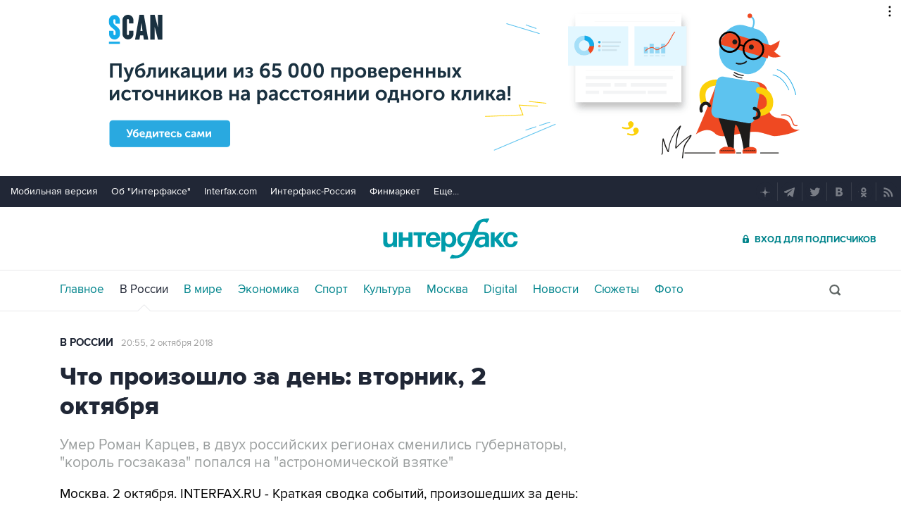

--- FILE ---
content_type: text/html
request_url: https://tns-counter.ru/nc01a**R%3Eundefined*interfax_ru/ru/UTF-8/tmsec=interfax/598715282***
body_size: -73
content:
2A9F6D2B697460D0X1769234640:2A9F6D2B697460D0X1769234640